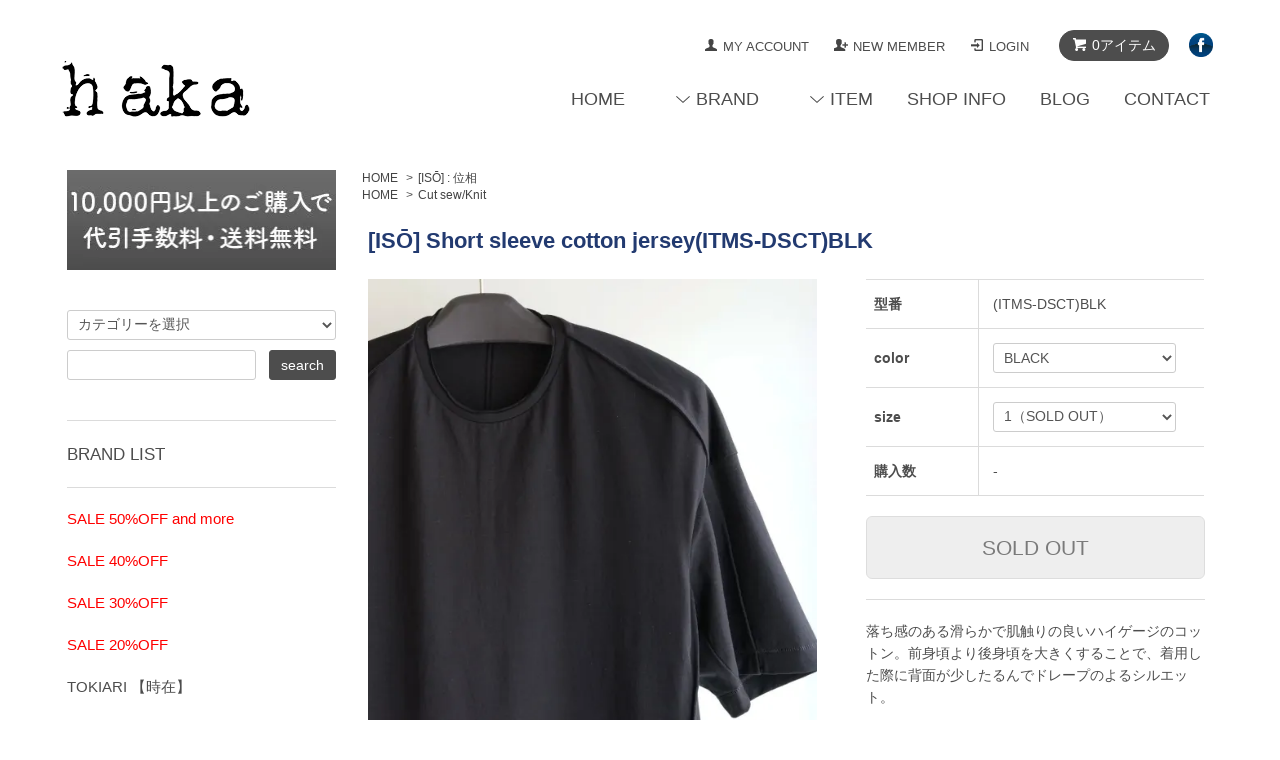

--- FILE ---
content_type: text/html; charset=EUC-JP
request_url: https://www.haka4.com/?pid=180930388
body_size: 10985
content:
<!DOCTYPE html PUBLIC "-//W3C//DTD XHTML 1.0 Transitional//EN" "http://www.w3.org/TR/xhtml1/DTD/xhtml1-transitional.dtd">
<html xmlns:og="http://ogp.me/ns#" xmlns:fb="http://www.facebook.com/2008/fbml" xmlns:mixi="http://mixi-platform.com/ns#" xmlns="http://www.w3.org/1999/xhtml" xml:lang="ja" lang="ja" dir="ltr">
<head>
<meta http-equiv="content-type" content="text/html; charset=euc-jp" />
<meta http-equiv="X-UA-Compatible" content="IE=edge,chrome=1" />
<title>[IS&#332;] Short sleeve cotton jersey(ITMS-DSCT)M.GRY</title>
<meta name="Keywords" content="[IS&#332;], Short sleeve cotton jersey,(ITMS-DSCT),M.GRY," />
<meta name="Description" content="[IS&#332;] : 位相正規取扱い店 [IS&#332;] : 位相通販 [IS&#332;] : 位相haka [IS&#332;] : 位相 ISO正規通販 ISO-haka静岡 落ち感のある滑らかで肌触りの良いハイゲージのコットン。前身頃より後身頃を大きくすることで、着用した際に背面が少したるんでドレープのよるシルエット。" />
<meta name="Author" content="" />
<meta name="Copyright" content="" />
<meta http-equiv="content-style-type" content="text/css" />
<meta http-equiv="content-script-type" content="text/javascript" />
<link rel="stylesheet" href="https://www.haka4.com/css/framework/colormekit.css" type="text/css" />
<link rel="stylesheet" href="https://www.haka4.com/css/framework/colormekit-responsive.css" type="text/css" />
<link rel="stylesheet" href="https://img07.shop-pro.jp/PA01332/687/css/4/index.css?cmsp_timestamp=20250614135035" type="text/css" />
<link rel="stylesheet" href="https://img07.shop-pro.jp/PA01332/687/css/4/product.css?cmsp_timestamp=20250614135035" type="text/css" />

<link rel="alternate" type="application/rss+xml" title="rss" href="https://www.haka4.com/?mode=rss" />
<link rel="alternate" media="handheld" type="text/html" href="https://www.haka4.com/?prid=180930388" />
<script type="text/javascript" src="//ajax.googleapis.com/ajax/libs/jquery/1.7.2/jquery.min.js" ></script>
<meta property="og:title" content="[IS&#332;] Short sleeve cotton jersey(ITMS-DSCT)M.GRY" />
<meta property="og:description" content="[IS&#332;] : 位相正規取扱い店 [IS&#332;] : 位相通販 [IS&#332;] : 位相haka [IS&#332;] : 位相 ISO正規通販 ISO-haka静岡 落ち感のある滑らかで肌触りの良いハイゲージのコットン。前身頃より後身頃を大きくすることで、着用した際に背面が少したるんでドレープのよるシルエット。" />
<meta property="og:url" content="https://www.haka4.com?pid=180930388" />
<meta property="og:site_name" content="haka" />
<meta property="og:image" content="https://img07.shop-pro.jp/PA01332/687/product/180930388.jpg?cmsp_timestamp=20240523172208"/>
<script>
  (function(i,s,o,g,r,a,m){i['GoogleAnalyticsObject']=r;i[r]=i[r]||function(){
  (i[r].q=i[r].q||[]).push(arguments)},i[r].l=1*new Date();a=s.createElement(o),
  m=s.getElementsByTagName(o)[0];a.async=1;a.src=g;m.parentNode.insertBefore(a,m)
  })(window,document,'script','//www.google-analytics.com/analytics.js','ga');

  ga('create', 'UA-69133119-1', 'auto');
  ga('send', 'pageview');

</script>
<script>
  var Colorme = {"page":"product","shop":{"account_id":"PA01332687","title":"haka"},"basket":{"total_price":0,"items":[]},"customer":{"id":null},"inventory_control":"option","product":{"shop_uid":"PA01332687","id":180930388,"name":"[IS&#332;] Short sleeve cotton jersey(ITMS-DSCT)BLK","model_number":"(ITMS-DSCT)BLK","stock_num":0,"sales_price":27500,"sales_price_including_tax":27500,"variants":[{"id":1,"option1_value":"BLACK","option2_value":"1","title":"BLACK\u3000\u00d7\u30001","model_number":"(ITMS-DSCT)BLK","stock_num":0,"option_price":27500,"option_price_including_tax":27500,"option_members_price":27500,"option_members_price_including_tax":27500},{"id":2,"option1_value":"BLACK","option2_value":"3","title":"BLACK\u3000\u00d7\u30003","model_number":"(ITMS-DSCT)BLK","stock_num":0,"option_price":27500,"option_price_including_tax":27500,"option_members_price":27500,"option_members_price_including_tax":27500}],"category":{"id_big":2914882,"id_small":0},"groups":[{"id":1248243}],"members_price":27500,"members_price_including_tax":27500}};

  (function() {
    function insertScriptTags() {
      var scriptTagDetails = [];
      var entry = document.getElementsByTagName('script')[0];

      scriptTagDetails.forEach(function(tagDetail) {
        var script = document.createElement('script');

        script.type = 'text/javascript';
        script.src = tagDetail.src;
        script.async = true;

        if( tagDetail.integrity ) {
          script.integrity = tagDetail.integrity;
          script.setAttribute('crossorigin', 'anonymous');
        }

        entry.parentNode.insertBefore(script, entry);
      })
    }

    window.addEventListener('load', insertScriptTags, false);
  })();
</script>
</head>
<body>
<meta name="colorme-acc-payload" content="?st=1&pt=10029&ut=180930388&at=PA01332687&v=20260114170234&re=&cn=4dabdc64799b00a8d92daa57be722bda" width="1" height="1" alt="" /><script>!function(){"use strict";Array.prototype.slice.call(document.getElementsByTagName("script")).filter((function(t){return t.src&&t.src.match(new RegExp("dist/acc-track.js$"))})).forEach((function(t){return document.body.removeChild(t)})),function t(c){var r=arguments.length>1&&void 0!==arguments[1]?arguments[1]:0;if(!(r>=c.length)){var e=document.createElement("script");e.onerror=function(){return t(c,r+1)},e.src="https://"+c[r]+"/dist/acc-track.js?rev=3",document.body.appendChild(e)}}(["acclog001.shop-pro.jp","acclog002.shop-pro.jp"])}();</script><script src="https://img.shop-pro.jp/tmpl_js/68/jquery.tile.js"></script>
<script src="https://img.shop-pro.jp/tmpl_js/68/jquery.skOuterClick.js"></script>
<script src="https://img.shop-pro.jp/tmpl_js/68/smoothscroll.js"></script>
<script type="text/javascript">
// viewport
var viewport = document.createElement('meta');
viewport.setAttribute('name', 'viewport');
viewport.setAttribute('content', 'width=device-width, initial-scale=1.0, maximum-scale=1.0');
document.getElementsByTagName('head')[0].appendChild(viewport);
$(function(){
  $(window).scroll(function () {
    if($(this).scrollTop() > 200) {
      $('#pagetop').fadeIn('fast');
    } else {
      $('#pagetop').fadeOut('fast');
    }
  });
});
$(window).load(function(){
$("span.soldout").addClass("loaded");
});
</script>



<!--[if lt IE 9]>
<script type="text/javascript">
  $(function (){
    $('#wrapper').addClass('ie_wrapper');
  });
</script>
<![endif]-->
<div id="wrapper">
  <div id="header-wrapper">
    <div class="container">
      <div id="header" class="row">
        <div class="header-headline-nav col-lg-12 col hidden-tablet hidden-phone">
          <div class="pull-right btn-facebook">
              <a href="https://www.facebook.com/hakashizuoka/" target="_blank">
              <img alt="facebook" src="https://img21.shop-pro.jp/PA01332/687/etc/template_03.png"></a>
          </div>
          <div class="pull-right icon-white">
                                    <a href="https://www.haka4.com/cart/proxy/basket?shop_id=PA01332687&shop_domain=haka4.com" class="btn btn-01 btn-viewcart">
              <span class="icon icon-cart">0アイテム</span>
            </a>
          </div>
          <div class="pull-right">
            <ul>
              <li>
                <a href="https://www.haka4.com/?mode=myaccount" class="icon icon-user">MY ACCOUNT</a>
              </li>
                                                                    <li>
                      <a href="https://www.haka4.com/customer/signup/new" class="icon icon-regist">NEW MEMBER</a>
                    </li>
                                    <li>
                    <a href="https://www.haka4.com/?mode=login&shop_back_url=https%3A%2F%2Fwww.haka4.com%2F" class="icon icon-login">LOGIN</a>
                  </li>
                                                        </ul>
          </div>
        </div>
        <div class="header-nav-phone hidden-desktop">
          <span class="nav-btn-phone"><img src="https://img.shop-pro.jp/tmpl_img/68/header_menu_btn.png" /></span>
          <div class="header-nav-lst-phone">
            <ul class="unstyled">
              <li>
                <a href="https://www.haka4.com/cart/proxy/basket?shop_id=PA01332687&shop_domain=haka4.com">SEE THE CART</a>
              </li>
              <li>
                <a href="https://www.haka4.com/?mode=myaccount">
                  MY ACCOUNT
                </a>
              </li>
              <li>
                <a href="https://www.haka4.com/?mode=sk">SHOP INFO</a>
              </li>
              <li>
                <a href="https://haka.shop-pro.jp/customer/inquiries/new">CONTACT</a>
              </li>
              <li>
                <a href="https://www.facebook.com/hakashizuoka/" target="_blank">FaceBook</a>
              </li>
            </ul>
          </div>
        </div>
        <div class="header-global-nav hidden-phone hidden-tablet">
          <ul class="right">
            <li><a href="http://www.haka4.com/">HOME</a></li>
            <li id="nav">
              <span class="icon icon-down">BRAND</span>
              <ul>
                                  <li>
                    <a href="https://www.haka4.com/?mode=cate&cbid=2896482&csid=0"><font color="red">SALE 50%OFF and more</font></a>
                  </li>
                                  <li>
                    <a href="https://www.haka4.com/?mode=cate&cbid=2896483&csid=0"><font color="red">SALE 40%OFF</font></a>
                  </li>
                                  <li>
                    <a href="https://www.haka4.com/?mode=cate&cbid=2896484&csid=0"><font color="red">SALE 30%OFF</font></a>
                  </li>
                                  <li>
                    <a href="https://www.haka4.com/?mode=cate&cbid=2976875&csid=0"><font color="red">SALE 20%OFF</font></a>
                  </li>
                                  <li>
                    <a href="https://www.haka4.com/?mode=cate&cbid=2931256&csid=0">TOKIARI 【時在】</a>
                  </li>
                                  <li>
                    <a href="https://www.haka4.com/?mode=cate&cbid=2563600&csid=0">Maison MIHARA YASUHIRO</a>
                  </li>
                                  <li>
                    <a href="https://www.haka4.com/?mode=cate&cbid=2104718&csid=0">YOHJI YAMAMOTO HOMME</a>
                  </li>
                                  <li>
                    <a href="https://www.haka4.com/?mode=cate&cbid=2870504&csid=0">Y's for men</a>
                  </li>
                                  <li>
                    <a href="https://www.haka4.com/?mode=cate&cbid=2377653&csid=0">Ground Y</a>
                  </li>
                                  <li>
                    <a href="https://www.haka4.com/?mode=cate&cbid=2958196&csid=0">MAYKAM</a>
                  </li>
                                  <li>
                    <a href="https://www.haka4.com/?mode=cate&cbid=2883381&csid=0">beauty : beast</a>
                  </li>
                                  <li>
                    <a href="https://www.haka4.com/?mode=cate&cbid=2014481&csid=0">roargans</a>
                  </li>
                                  <li>
                    <a href="https://www.haka4.com/?mode=cate&cbid=2878930&csid=0">KAMIYA</a>
                  </li>
                                  <li>
                    <a href="https://www.haka4.com/?mode=cate&cbid=2914882&csid=0">[IS&#332;] : 位相</a>
                  </li>
                                  <li>
                    <a href="https://www.haka4.com/?mode=cate&cbid=2711016&csid=0">in・stru(men-tal).</a>
                  </li>
                                  <li>
                    <a href="https://www.haka4.com/?mode=cate&cbid=2384107&csid=0">The Viridi-anne</a>
                  </li>
                                  <li>
                    <a href="https://www.haka4.com/?mode=cate&cbid=2938994&csid=0">PIERRE HARDY</a>
                  </li>
                                  <li>
                    <a href="https://www.haka4.com/?mode=cate&cbid=2141354&csid=0">GUIDI</a>
                  </li>
                                  <li>
                    <a href="https://www.haka4.com/?mode=cate&cbid=2848979&csid=0">ierib</a>
                  </li>
                                  <li>
                    <a href="https://www.haka4.com/?mode=cate&cbid=2972694&csid=0">HIROFUMI UBUKATA ARMURE</a>
                  </li>
                                  <li>
                    <a href="https://www.haka4.com/?mode=cate&cbid=2014477&csid=0">bajra</a>
                  </li>
                                  <li>
                    <a href="https://www.haka4.com/?mode=cate&cbid=2326359&csid=0">BIEK VERSTAPPEN</a>
                  </li>
                                  <li>
                    <a href="https://www.haka4.com/?mode=cate&cbid=2848977&csid=0">D-VEC</a>
                  </li>
                                  <li>
                    <a href="https://www.haka4.com/?mode=cate&cbid=2723390&csid=0">General Scale Maison MIHARA YASUHIRO</a>
                  </li>
                                  <li>
                    <a href="https://www.haka4.com/?mode=cate&cbid=2868826&csid=0">TAIGALIONA</a>
                  </li>
                                  <li>
                    <a href="https://www.haka4.com/?mode=cate&cbid=2017566&csid=0">EFFECTOR</a>
                  </li>
                                  <li>
                    <a href="https://www.haka4.com/?mode=cate&cbid=2111803&csid=0">JUN UEZONO BLOW</a>
                  </li>
                                  <li>
                    <a href="https://www.haka4.com/?mode=cate&cbid=2542285&csid=0">cote&ciel</a>
                  </li>
                                  <li>
                    <a href="https://www.haka4.com/?mode=cate&cbid=2384305&csid=0">C-DIEM</a>
                  </li>
                                  <li>
                    <a href="https://www.haka4.com/?mode=cate&cbid=2950115&csid=0">TALKING ABOUT THE ABSTRACTION</a>
                  </li>
                                  <li>
                    <a href="https://www.haka4.com/?mode=cate&cbid=2509154&csid=0">IS individual sentiments</a>
                  </li>
                                  <li>
                    <a href="https://www.haka4.com/?mode=cate&cbid=2013247&csid=0">ISAMU KATAYAMA BACKLASH</a>
                  </li>
                                  <li>
                    <a href="https://www.haka4.com/?mode=cate&cbid=2014472&csid=0">incarnation</a>
                  </li>
                                  <li>
                    <a href="https://www.haka4.com/?mode=cate&cbid=2017562&csid=0">PUERTA DEL SOL</a>
                  </li>
                                  <li>
                    <a href="https://www.haka4.com/?mode=cate&cbid=2490401&csid=0">h</a>
                  </li>
                                  <li>
                    <a href="https://www.haka4.com/?mode=cate&cbid=2017575&csid=0"><font color="GRAY">Other Brand's</font></a>
                  </li>
                              </ul>
            </li>
						<li id="nav">
              <span class="icon icon-down">ITEM</span>
              <ul>
                                  <li>
                    <a href="https://www.haka4.com/?mode=grp&gid=1248192">Leather</a>
                  </li>
                                  <li>
                    <a href="https://www.haka4.com/?mode=grp&gid=1248240">Outer</a>
                  </li>
                                  <li>
                    <a href="https://www.haka4.com/?mode=grp&gid=1282431">SUIT</a>
                  </li>
                                  <li>
                    <a href="https://www.haka4.com/?mode=grp&gid=1248253">Shirts</a>
                  </li>
                                  <li>
                    <a href="https://www.haka4.com/?mode=grp&gid=1248243">Cut sew/Knit</a>
                  </li>
                                  <li>
                    <a href="https://www.haka4.com/?mode=grp&gid=1248247">Bottoms</a>
                  </li>
                                  <li>
                    <a href="https://www.haka4.com/?mode=grp&gid=1248254">Shoes</a>
                  </li>
                                  <li>
                    <a href="https://www.haka4.com/?mode=grp&gid=1248255">Accessories</a>
                  </li>
                                  <li>
                    <a href="https://www.haka4.com/?mode=grp&gid=1256883">Goods</a>
                  </li>
                              </ul>
            </li>
            <li>
              <a href="/?tid=2&mode=f1">SHOP INFO</a>
            </li>
              <li>
                <a href="http://ameblo.jp/hot-number/" target="_blank">BLOG</a>
              </li>
            <li>
              <a href="https://haka.shop-pro.jp/customer/inquiries/new">CONTACT</a>
            </li>
          </ul>
        </div>
        <div class="header-logo">
                      <p><a href="./"><img src="https://img07.shop-pro.jp/PA01332/687/PA01332687.png?cmsp_timestamp=20251212153506" alt="haka" /></a></p>
                  </div>
              </div>
    </div>
  </div>



  <div id="container" class="container">
    <div class="row">
      <div class="main-section col-lg-9 col-sm-12 col pull-right">
        
<div class="topicpath-nav small-12 large-12 columns">
  <ul class="unstyled">
    <li><a href="./">HOME</a></li>
          <li>&nbsp;&gt;&nbsp;<a href="?mode=cate&cbid=2914882&csid=0">[IS&#332;] : 位相</a></li>
          </ul>
      <ul class="unstyled">
      <li><a href="./">HOME</a></li>
              <li>&nbsp;&gt;&nbsp;<a href="https://www.haka4.com/?mode=grp&gid=1248243">Cut sew/Knit</a></li>
          </ul>
  </div>


<div class="container-section">
      <form name="product_form" method="post" action="https://www.haka4.com/cart/proxy/basket/items/add">
      <div class="col-md-12 col-lg-12 col">
        <h2 class="ttl-h2">[IS&#332;] Short sleeve cotton jersey(ITMS-DSCT)BLK</h2>
      </div>
      
      <div class="container-section product-image col-md-12 col-lg-7 col">
        <div class="product-image-main">
                      <img src="https://img07.shop-pro.jp/PA01332/687/product/180930388.jpg?cmsp_timestamp=20240523172208" class="mainImage" />
                  </div>
                  <div class="product-image-thumb grid_row">
            <ul>
                              <li class="col-lg-3 col">
                  <img src="https://img07.shop-pro.jp/PA01332/687/product/180930388.jpg?cmsp_timestamp=20240523172208" class="thumb" />
                </li>
                                                            <li class="col-lg-3 col">
                  <img src="https://img07.shop-pro.jp/PA01332/687/product/180930388_o1.jpg?cmsp_timestamp=20240523172208" class="thumb" />
                </li>
                                                              <li class="col-lg-3 col">
                  <img src="https://img07.shop-pro.jp/PA01332/687/product/180930388_o2.jpg?cmsp_timestamp=20240523172208" class="thumb" />
                </li>
                                                              <li class="col-lg-3 col">
                  <img src="https://img07.shop-pro.jp/PA01332/687/product/180930388_o3.jpg?cmsp_timestamp=20240523172208" class="thumb" />
                </li>
                                                                                                                                                                                                                                                                                                                                                                                                                                                                                                                                                                                                                                                                                                                                                                                                                                                                                                                                                                                                                                                                                                                                                                                                                                                                                                                                                                                                                                                                              </ul>
          </div>
              </div>
      

      <div class="product_info_block col-md-12 col-lg-5 col">
        
        <div class="product-spec-block">
          <table class="product-spec-table none_border_table table">
                          <tr>
                <th>型番</th>
                <td>(ITMS-DSCT)BLK</td>
              </tr>
                                                                                                      <tr class="product-order-form">
                  <th>color</th>
                  <td>
                    <select name="option1">

<option label="BLACK" value="84256972,0">BLACK</option>


                    </select>
                  </td>
                </tr>
                              <tr class="product-order-form">
                  <th>size</th>
                  <td>
                    <select name="option2">

<option value="84256973,0">1（SOLD OUT）</option>
<option value="84256973,1">3（SOLD OUT）</option>
                    </select>
                  </td>
                </tr>
                                                    <tr class="product-order-form">
                <th>購入数</th>
                <td>
                                                            <div class="product_soldout_msg"> - </div>
                                                      </td>
              </tr>
                      </table>
                    
                      <input class="btn btn-02 btn-xlg btn-block" type="button" value="SOLD OUT" disabled="disabled" />
                    
          <div class="product-exp container-section clearfix">
            落ち感のある滑らかで肌触りの良いハイゲージのコットン。前身頃より後身頃を大きくすることで、着用した際に背面が少したるんでドレープのよるシルエット。<br />
<br />
素材：cotton100%<br />
<br />
サイズ<br />
1 : 肩幅54/身幅56/着丈72/袖丈cm<br />
3 : 肩幅56/身幅58/着丈75/袖丈cm<br />
<br />
MADE IN JAPAN<br />
<br />
<Overseas shopping><br />
Our shop can ship overseas.<br />
If you have any questions about orders or products, please do not hesitate to contact us
						<p style="color:#193708">当店では実店舗と在庫を共有しております。</p>
          </div>
          
        </div>

        <div class="product-info-lst container-section">
                    <ul class="unstyled">
                          <li><a href="javascript:gf_OpenNewWindow('?mode=opt&pid=180930388','option','width=600:height=500');">オプションの値段詳細</a></li>
                        <li><a href="https://www.haka4.com/?mode=sk#sk_info">特定商取引法に基づく表記（返品等）</a></li>
            <li><a href="mailto:?subject=%E3%80%90haka%E3%80%91%E3%81%AE%E3%80%8C%5BIS%26%23332%3B%5D%20Short%20sleeve%20cotton%20jersey%28ITMS-DSCT%29BLK%E3%80%8D%E3%81%8C%E3%81%8A%E3%81%99%E3%81%99%E3%82%81%E3%81%A7%E3%81%99%EF%BC%81&body=%0D%0A%0D%0A%E2%96%A0%E5%95%86%E5%93%81%E3%80%8C%5BIS%26%23332%3B%5D%20Short%20sleeve%20cotton%20jersey%28ITMS-DSCT%29BLK%E3%80%8D%E3%81%AEURL%0D%0Ahttps%3A%2F%2Fwww.haka4.com%2F%3Fpid%3D180930388%0D%0A%0D%0A%E2%96%A0%E3%82%B7%E3%83%A7%E3%83%83%E3%83%97%E3%81%AEURL%0Ahttps%3A%2F%2Fwww.haka4.com%2F">この商品を友達に教える</a></li>
            <li><a href="https://haka.shop-pro.jp/customer/products/180930388/inquiries/new">この商品について問い合わせる</a></li>
            <li><a href="https://www.haka4.com/?mode=cate&cbid=2914882&csid=0">買い物を続ける</a></li>
          </ul>
          
          <ul class="social-share unstyled">
            <li>
              
              <a href="https://twitter.com/share" class="twitter-share-button" data-url="https://www.haka4.com/?pid=180930388" data-text="" data-lang="ja" >ツイート</a>
<script charset="utf-8">!function(d,s,id){var js,fjs=d.getElementsByTagName(s)[0],p=/^http:/.test(d.location)?'http':'https';if(!d.getElementById(id)){js=d.createElement(s);js.id=id;js.src=p+'://platform.twitter.com/widgets.js';fjs.parentNode.insertBefore(js,fjs);}}(document, 'script', 'twitter-wjs');</script>
              <div class="line-it-button" data-lang="ja" data-type="share-a" data-ver="3"
                         data-color="default" data-size="small" data-count="false" style="display: none;"></div>
                       <script src="https://www.line-website.com/social-plugins/js/thirdparty/loader.min.js" async="async" defer="defer"></script>
            </li>
                                                <li></li>
          </ul>
          
        </div>
      </div>

      
      <input type="hidden" name="user_hash" value="f6ee29920fb6ecb0d9848949c2c94055"><input type="hidden" name="members_hash" value="f6ee29920fb6ecb0d9848949c2c94055"><input type="hidden" name="shop_id" value="PA01332687"><input type="hidden" name="product_id" value="180930388"><input type="hidden" name="members_id" value=""><input type="hidden" name="back_url" value="https://www.haka4.com/?pid=180930388"><input type="hidden" name="reference_token" value="93ec1a37ffb1412d96b7c3b3d88c2738"><input type="hidden" name="shop_domain" value="haka4.com">
    </form>
  </div>



<script type="text/javascript">
  function prd_img_size() {
    var thumb_size = $('.product-image-thumb li').width();
    $('.product-image-thumb img').css('maxHeight', thumb_size + 'px');
    $('.product-image-thumb li').css('height', thumb_size + 'px');
    var main_size = $('.product-image-main').width();
    $('.product-image-main img').css('maxHeight', main_size + 'px');
    $('.product-image-main').css('height', main_size + 'px');
  }
  function window_size_switch_func() {
  var is_smartphone = $(window).width() <= 980;
    if (is_smartphone) {
      $('#prd_opt_table').empty();
      if($('#prd_opt_select > *').size() == 0) {
        $('#prd_opt_select').append($('.prd_opt_select').html());
      }
    } else {
      $('#prd_opt_table').html($('.prd_opt_table').html());
      $('#prd_opt_select').empty();
    }
  }
  $(function () {

    window_size_switch_func();

    prd_img_size();
    $('.product-init-num').change(function(){
      var txt  = $(this).val();
      var han = txt.replace(/[Ａ-Ｚａ-ｚ０-９]/g,function(s){return String.fromCharCode(s.charCodeAt(0)-0xFEE0)});
      $(this).val(han);
    });
    $(window).resize(function (){
      prd_img_size();
      window_size_switch_func();
    });

    $('img.thumb').click(function(){

      $(this).parent().siblings().children().removeClass('thumb-active');

      var selectedSrc = $(this).attr('src');
      $('img.mainImage').stop().fadeOut(300,
        function(){
          $('img.mainImage').attr('src', selectedSrc);
          $('img.mainImage').fadeIn(300);
        }
      );

      $(this).addClass('thumb-active');

    });
  });
</script>      </div>
      <div class="col-lg-3 col-sm-12 col">
        <div class="side-section text-center">

            <a href="http://www.haka4.com/?mode=srh&cid=&keyword="><img alt="10,000円以上のご購入で代引手数料・送料無料" src="https://img21.shop-pro.jp/PA01332/687/etc/template_04.jpg"></a>

					

			

        </div>
        <h2 class="ttl-h2 hidden">商品を探す</h2>
                <div class="side-section">
          <form action="https://www.haka4.com/" method="GET">
            <input type="hidden" name="mode" value="srh" />
            <select name="cid" class="search-select">
              <option value="">カテゴリーを選択</option>
              <option value="2896482,0"><font color="red">SALE 50%OFF and more</font></option><option value="2896483,0"><font color="red">SALE 40%OFF</font></option><option value="2896484,0"><font color="red">SALE 30%OFF</font></option><option value="2976875,0"><font color="red">SALE 20%OFF</font></option><option value="2931256,0">TOKIARI 【時在】</option><option value="2563600,0">Maison MIHARA YASUHIRO</option><option value="2104718,0">YOHJI YAMAMOTO HOMME</option><option value="2870504,0">Y's for men</option><option value="2377653,0">Ground Y</option><option value="2958196,0">MAYKAM</option><option value="2883381,0">beauty : beast</option><option value="2014481,0">roargans</option><option value="2878930,0">KAMIYA</option><option value="2914882,0">[IS&#332;] : 位相</option><option value="2711016,0">in・stru(men-tal).</option><option value="2384107,0">The Viridi-anne</option><option value="2938994,0">PIERRE HARDY</option><option value="2141354,0">GUIDI</option><option value="2848979,0">ierib</option><option value="2972694,0">HIROFUMI UBUKATA ARMURE</option><option value="2014477,0">bajra</option><option value="2326359,0">BIEK VERSTAPPEN</option><option value="2848977,0">D-VEC</option><option value="2723390,0">General Scale Maison MIHARA YASUHIRO</option><option value="2868826,0">TAIGALIONA</option><option value="2017566,0">EFFECTOR</option><option value="2111803,0">JUN UEZONO BLOW</option><option value="2542285,0">cote&ciel</option><option value="2384305,0">C-DIEM</option><option value="2950115,0">TALKING ABOUT THE ABSTRACTION</option><option value="2509154,0">IS individual sentiments</option><option value="2013247,0">ISAMU KATAYAMA BACKLASH</option><option value="2014472,0">incarnation</option><option value="2017562,0">PUERTA DEL SOL</option><option value="2490401,0">h</option><option value="2017575,0"><font color="GRAY">Other Brand's</font></option>            </select>
            <div class="row">
              <input type="text" name="keyword" class="search-box" />
              <input type="submit" class="btn btn-01 search-btn" value="search" />
            </div>
          </form>
        </div>
                              <div class="side-section">
              <h3 class="ttl-h3">BRAND LIST</h3>
              <ul class="unstyled side-section-lst">
                    <li>
            <a href="https://www.haka4.com/?mode=cate&cbid=2896482&csid=0">
                            <span class="side-category-name">
                <font color="red">SALE 50%OFF and more</font>
              </span>
            </a>
          </li>
                                      <li>
            <a href="https://www.haka4.com/?mode=cate&cbid=2896483&csid=0">
                            <span class="side-category-name">
                <font color="red">SALE 40%OFF</font>
              </span>
            </a>
          </li>
                                      <li>
            <a href="https://www.haka4.com/?mode=cate&cbid=2896484&csid=0">
                            <span class="side-category-name">
                <font color="red">SALE 30%OFF</font>
              </span>
            </a>
          </li>
                                      <li>
            <a href="https://www.haka4.com/?mode=cate&cbid=2976875&csid=0">
                            <span class="side-category-name">
                <font color="red">SALE 20%OFF</font>
              </span>
            </a>
          </li>
                                      <li>
            <a href="https://www.haka4.com/?mode=cate&cbid=2931256&csid=0">
                            <span class="side-category-name">
                TOKIARI 【時在】
              </span>
            </a>
          </li>
                                      <li>
            <a href="https://www.haka4.com/?mode=cate&cbid=2563600&csid=0">
                            <span class="side-category-name">
                Maison MIHARA YASUHIRO
              </span>
            </a>
          </li>
                                      <li>
            <a href="https://www.haka4.com/?mode=cate&cbid=2104718&csid=0">
                            <span class="side-category-name">
                YOHJI YAMAMOTO HOMME
              </span>
            </a>
          </li>
                                      <li>
            <a href="https://www.haka4.com/?mode=cate&cbid=2870504&csid=0">
                            <span class="side-category-name">
                Y's for men
              </span>
            </a>
          </li>
                                      <li>
            <a href="https://www.haka4.com/?mode=cate&cbid=2377653&csid=0">
                            <span class="side-category-name">
                Ground Y
              </span>
            </a>
          </li>
                                      <li>
            <a href="https://www.haka4.com/?mode=cate&cbid=2958196&csid=0">
                            <span class="side-category-name">
                MAYKAM
              </span>
            </a>
          </li>
                                      <li>
            <a href="https://www.haka4.com/?mode=cate&cbid=2883381&csid=0">
                            <span class="side-category-name">
                beauty : beast
              </span>
            </a>
          </li>
                                      <li>
            <a href="https://www.haka4.com/?mode=cate&cbid=2014481&csid=0">
                            <span class="side-category-name">
                roargans
              </span>
            </a>
          </li>
                                      <li>
            <a href="https://www.haka4.com/?mode=cate&cbid=2878930&csid=0">
                            <span class="side-category-name">
                KAMIYA
              </span>
            </a>
          </li>
                                      <li>
            <a href="https://www.haka4.com/?mode=cate&cbid=2914882&csid=0">
                            <span class="side-category-name">
                [IS&#332;] : 位相
              </span>
            </a>
          </li>
                                      <li>
            <a href="https://www.haka4.com/?mode=cate&cbid=2711016&csid=0">
                            <span class="side-category-name">
                in・stru(men-tal).
              </span>
            </a>
          </li>
                                      <li>
            <a href="https://www.haka4.com/?mode=cate&cbid=2384107&csid=0">
                            <span class="side-category-name">
                The Viridi-anne
              </span>
            </a>
          </li>
                                      <li>
            <a href="https://www.haka4.com/?mode=cate&cbid=2938994&csid=0">
                            <span class="side-category-name">
                PIERRE HARDY
              </span>
            </a>
          </li>
                                      <li>
            <a href="https://www.haka4.com/?mode=cate&cbid=2141354&csid=0">
                            <span class="side-category-name">
                GUIDI
              </span>
            </a>
          </li>
                                      <li>
            <a href="https://www.haka4.com/?mode=cate&cbid=2848979&csid=0">
                            <span class="side-category-name">
                ierib
              </span>
            </a>
          </li>
                                      <li>
            <a href="https://www.haka4.com/?mode=cate&cbid=2972694&csid=0">
                            <span class="side-category-name">
                HIROFUMI UBUKATA ARMURE
              </span>
            </a>
          </li>
                                      <li>
            <a href="https://www.haka4.com/?mode=cate&cbid=2014477&csid=0">
                            <span class="side-category-name">
                bajra
              </span>
            </a>
          </li>
                                      <li>
            <a href="https://www.haka4.com/?mode=cate&cbid=2326359&csid=0">
                            <span class="side-category-name">
                BIEK VERSTAPPEN
              </span>
            </a>
          </li>
                                      <li>
            <a href="https://www.haka4.com/?mode=cate&cbid=2848977&csid=0">
                            <span class="side-category-name">
                D-VEC
              </span>
            </a>
          </li>
                                      <li>
            <a href="https://www.haka4.com/?mode=cate&cbid=2723390&csid=0">
                            <span class="side-category-name">
                General Scale Maison MIHARA YASUHIRO
              </span>
            </a>
          </li>
                                      <li>
            <a href="https://www.haka4.com/?mode=cate&cbid=2868826&csid=0">
                            <span class="side-category-name">
                TAIGALIONA
              </span>
            </a>
          </li>
                                      <li>
            <a href="https://www.haka4.com/?mode=cate&cbid=2017566&csid=0">
                            <span class="side-category-name">
                EFFECTOR
              </span>
            </a>
          </li>
                                      <li>
            <a href="https://www.haka4.com/?mode=cate&cbid=2111803&csid=0">
                            <span class="side-category-name">
                JUN UEZONO BLOW
              </span>
            </a>
          </li>
                                      <li>
            <a href="https://www.haka4.com/?mode=cate&cbid=2542285&csid=0">
                            <span class="side-category-name">
                cote&ciel
              </span>
            </a>
          </li>
                                      <li>
            <a href="https://www.haka4.com/?mode=cate&cbid=2384305&csid=0">
                            <span class="side-category-name">
                C-DIEM
              </span>
            </a>
          </li>
                                      <li>
            <a href="https://www.haka4.com/?mode=cate&cbid=2950115&csid=0">
                            <span class="side-category-name">
                TALKING ABOUT THE ABSTRACTION
              </span>
            </a>
          </li>
                                      <li>
            <a href="https://www.haka4.com/?mode=cate&cbid=2509154&csid=0">
                            <span class="side-category-name">
                IS individual sentiments
              </span>
            </a>
          </li>
                                      <li>
            <a href="https://www.haka4.com/?mode=cate&cbid=2013247&csid=0">
                            <span class="side-category-name">
                ISAMU KATAYAMA BACKLASH
              </span>
            </a>
          </li>
                                      <li>
            <a href="https://www.haka4.com/?mode=cate&cbid=2014472&csid=0">
                            <span class="side-category-name">
                incarnation
              </span>
            </a>
          </li>
                                      <li>
            <a href="https://www.haka4.com/?mode=cate&cbid=2017562&csid=0">
                            <span class="side-category-name">
                PUERTA DEL SOL
              </span>
            </a>
          </li>
                                      <li>
            <a href="https://www.haka4.com/?mode=cate&cbid=2490401&csid=0">
                            <span class="side-category-name">
                h
              </span>
            </a>
          </li>
                                      <li>
            <a href="https://www.haka4.com/?mode=cate&cbid=2017575&csid=0">
                            <span class="side-category-name">
                <font color="GRAY">Other Brand's</font>
              </span>
            </a>
          </li>
                        </ul>
            </div>

                                                <div class="side-section">
              <h3 class="ttl-h3">ITEM LIST</h3>
              <ul class="unstyled">
                            <li>
                <a href="https://www.haka4.com/?mode=grp&gid=1248192">
                                    <span class="side-group-name">
                    Leather
                  </span>
                </a>
              </li>
                                              <li>
                <a href="https://www.haka4.com/?mode=grp&gid=1248240">
                                    <span class="side-group-name">
                    Outer
                  </span>
                </a>
              </li>
                                              <li>
                <a href="https://www.haka4.com/?mode=grp&gid=1282431">
                                    <span class="side-group-name">
                    SUIT
                  </span>
                </a>
              </li>
                                              <li>
                <a href="https://www.haka4.com/?mode=grp&gid=1248253">
                                    <span class="side-group-name">
                    Shirts
                  </span>
                </a>
              </li>
                                              <li>
                <a href="https://www.haka4.com/?mode=grp&gid=1248243">
                                    <span class="side-group-name">
                    Cut sew/Knit
                  </span>
                </a>
              </li>
                                              <li>
                <a href="https://www.haka4.com/?mode=grp&gid=1248247">
                                    <span class="side-group-name">
                    Bottoms
                  </span>
                </a>
              </li>
                                              <li>
                <a href="https://www.haka4.com/?mode=grp&gid=1248254">
                                    <span class="side-group-name">
                    Shoes
                  </span>
                </a>
              </li>
                                              <li>
                <a href="https://www.haka4.com/?mode=grp&gid=1248255">
                                    <span class="side-group-name">
                    Accessories
                  </span>
                </a>
              </li>
                                              <li>
                <a href="https://www.haka4.com/?mode=grp&gid=1256883">
                                    <span class="side-group-name">
                    Goods
                  </span>
                </a>
              </li>
                            </ul>
            </div>
                                  <!--
        <div class="side_section">
          <h3 class="ttl-h3">これ以降の商品ジャンルはテンプレを編集する<span class="menu-btn-phone icon icon-down"></span></h3>
          <ul class="unstyled">
            <li>
              <a href="#">999円以下</a>
            </li>
            <li>
              <a href="#">1,000円～2,999円</a>
            </li>
            <li>
              <a href="#">3,000円～4,999円</a>
            </li>
            <li>
              <a href="#">5,000円～9,999円</a>
            </li>
            <li>
              <a href="#">10,000円以上</a>
            </li>
          </ul>
        </div>
        -->
                          <div class="side-section">
            <h3 class="ttl-h3">haka</h3>
            <ul class="unstyled">
                <li>TEL：<a href="tel:054-221-8712">054-221-8712</a><br>営業時間：11:00 ～ 20:00<br>定休日：水曜定休</li>
            </ul>
          </div>
      </div>
    </div>
  </div>
  <div id="pagetop" class="btn btn-01">
    <a href="#header"><img src="https://img.shop-pro.jp/tmpl_img/68/icon_pagetop.png" /></a>
  </div>
      <script src="https://img.shop-pro.jp/tmpl_js/68/jquery.wookmark.min.js"></script>
    <script>
    $(window).load(function () {
      $('#notice-wrapper .wookmark-item').wookmark({
        container: $('.wookmark-wrapper'),
        autoResize: true,
        align: 'left'
      });
    });
    </script>
    <div id="notice-wrapper" class="notice-wrapper hidden-phone">
      <div class="container wookmark-wrapper clearfix">
                  <div class="shop col wookmark-item">
            <h3>返品について</h3>
            <dl class="def_lst">
                              <dt class="def-lst-dt">返品期限</dt>
                <dd class="def-lst-dd">商品の不良品についてはお取替えさせていただきます。<br />
在庫がない場合は全額返金いたします。<br />
商品到着後5日以内にお電話またはメールにてご連絡ください。 <br />
⇒ <a href="https://secure.shop-pro.jp/?mode=inq&shop_id=PA01332687">CONTACT</a><br />
<br />
サイズが合わない、イメージ違い等の場合の返品は<br />
受け付けておりませんので、ご了承ください。<br />
<br />
SALE品の返品、交換はご遠慮願います。&nbsp;</dd>
                                            <dt class="def-lst-dt">返品送料</dt>
                <dd class="def-lst-dd">不良品、ご注文と違う商品の場合は、当店負担 着払いにてご送付ください。&nbsp;</dd>
                          </dl>
          </div>
                          <div class="sk-delivery col wookmark-item">
            <h3>配送・送料について</h3>
            <dl class="def_lst">
                              <dt class="def-lst-dt">佐川急便</dt>
                <dd class="def-lst-dd">
                                    全国一律：550円（国内）<br />
<br />
商品代金合計が10,000円以上ご購入のお客様に限り<font color="red">国内送料無料</font>となります。&nbsp;
                </dd>
                              <dt class="def-lst-dt">EMS</dt>
                <dd class="def-lst-dd">
                                      <img src="https://img07.shop-pro.jp/PA01332/687/delivery/450966.jpg?cmsp_timestamp=20230123122233" /><br />
                                    &nbsp;
                </dd>
                          </dl>
          </div>
                          <div class="sk-payment col wookmark-item">
            <h3>支払い方法について</h3>
            <dl class="def_lst">
                              <dt class="def-lst-dt">PayPal</dt>
                <dd class="def-lst-dd">
                                                      &nbsp;
                </dd>
                              <dt class="def-lst-dt">クレジット</dt>
                <dd class="def-lst-dd">
                                                        <img class='payment_img' src='https://img.shop-pro.jp/common/card2.gif'><img class='payment_img' src='https://img.shop-pro.jp/common/card6.gif'><img class='payment_img' src='https://img.shop-pro.jp/common/card18.gif'><img class='payment_img' src='https://img.shop-pro.jp/common/card0.gif'><img class='payment_img' src='https://img.shop-pro.jp/common/card9.gif'><br />
                                    クレジットカードにてお支払いいただけます。<br />
(分割払い/リボビリング払い可能）&nbsp;
                </dd>
                              <dt class="def-lst-dt">銀行振込（前払い）</dt>
                <dd class="def-lst-dd">
                                                      振込手数料お客様負担とさせていただきます。<br />
入金確認後、2営業日以内に商品発送となります。<br />
＜振込先＞<br />
みずほ銀行静岡支店 普通 1629873 ハタケヤマユタカ&nbsp;
                </dd>
                              <dt class="def-lst-dt">代金引換（佐川急便）</dt>
                <dd class="def-lst-dd">
                                                      代金引換希望の方は別途代引き手数料がかかります。<br />
国内一律代引手数料：330円<br />
お買い上げ金額10,000円以上の場合は<font color="red">代引手数料無料</font><br />
商品お届けの際　配達員に現金またはクレジットカードにてお支払いください。&nbsp;
                </dd>
                              <dt class="def-lst-dt">Amazon Pay</dt>
                <dd class="def-lst-dd">
                                                      Amazonのアカウントに登録された配送先や支払い方法を利用して決済できます。&nbsp;
                </dd>
                          </dl>
          </div>
                                  <div id="mobile_shop" class="col wookmark-item">
            <h3>モバイルショップ</h3>
            <img src="https://img07.shop-pro.jp/PA01332/687/qrcode.jpg?cmsp_timestamp=20251212153506" />
          </div>
              </div>
    </div>
    <div class="footer-wrapper">
    <div class="container">
      <div class="row">
                <div class="footer-lst col-sm-12 col-lg-3 col">
          <ul class="unstyled">
            <li class="col-sm-6">
              <a href="http://www.haka4.com/">ショップホーム</a>
            </li>
            <li class="col-sm-6">
              <a href="https://haka.shop-pro.jp/customer/inquiries/new">お問い合わせ</a>
            </li>
            <li class="col-sm-6">
              <a href="https://www.haka4.com/?mode=sk#payment">お支払い方法について</a>
            </li>
            <li class="col-sm-6">
              <a href="https://www.haka4.com/?mode=sk#delivery">配送方法・送料について</a>
            </li>
                                                      <li class="col-sm-6">
                  <a href="https://www.haka4.com/?mode=f1">SHOP紹介</a>
                </li>
                              <li class="col-sm-6">
                  <a href="https://www.haka4.com/?mode=f2">BRAND紹介</a>
                </li>
                                                  <li class="col-sm-6">
              <a href="https://www.haka4.com/?mode=sk">特定商取引法に基づく表記</a>
            </li>
            <li class="col-sm-6 hidden-desktop hidden-tablet">
              <a href="https://www.haka4.com/?mode=myaccount">マイアカウント</a>
            </li>
                                                          <li class="col-sm-6 hidden-desktop hidden-tablet">
                  <a href="https://www.haka4.com/?mode=login&shop_back_url=https%3A%2F%2Fwww.haka4.com%2F">ログイン</a>
                </li>
                                      <li class="col-sm-6 hidden-desktop hidden-tablet">
              <a href="https://www.haka4.com/cart/proxy/basket?shop_id=PA01332687&shop_domain=haka4.com">カートを見る</a>
            </li>
            <li class="col-sm-6 hidden-desktop hidden-tablet">
              <a href="https://www.haka4.com/?mode=privacy">プライバシーポリシー</a>
            </li>
          </ul>
        </div>
        <div class="footer-lst col-sm-6 col-lg-3 col hidden-phone">
          <ul class="unstyled">
            <li>
              <a href="https://www.haka4.com/?mode=myaccount">マイアカウント</a>
            </li>
                                                          <li>
                  <a href="https://www.haka4.com/?mode=login&shop_back_url=https%3A%2F%2Fwww.haka4.com%2F">ログイン</a>
                </li>
                                      <li>
              <a href="https://www.haka4.com/cart/proxy/basket?shop_id=PA01332687&shop_domain=haka4.com">カートを見る</a>
            </li>
            <li>
              <a href="https://www.haka4.com/?mode=privacy">プライバシーポリシー</a>
            </li>
            <!--<li>
              <a href="https://www.haka4.com/?mode=rss">RSS</a>&nbsp;/&nbsp;<a href="https://www.haka4.com/?mode=atom">ATOM</a>
            </li>-->
          </ul>
        </div>
              </div>
    </div>
  </div>
  <div class="container">
		<div class="text-center footer_section sns-lst">
<ul>
<li>
<a href="https://instagram.com/haka_shizuoka"><img src="https://img.shop-pro.jp/tmpl_img/68/social_instergram_2x.png" /></a>
</li>
<li>
<a href="https://facebook.com/hakashizuoka"><img src="https://img.shop-pro.jp/tmpl_img/68/social_facebook_2x.png" /></a>
</li>
</ul>
</div>
    <address class="copyright text-center footer_section">
      Copyright &copy; 2015 haka. All Rights Reserved.
    </address>
  </div>
</div>

<script>
  $(document).ready(function () {
    $('#nav .icon').click(function () {
      $(this).next().slideToggle('fast');
    });
    $('#nav .icon').skOuterClick(function () {
        $(this).next().fadeOut('fast');
    });
    $('.nav-btn-phone').click(function(){
      if ($('.header-nav-lst-phone').css('display') == 'none') {
          $('.header-nav-lst-phone').slideDown('3000');
      } else {
          $('.header-nav-lst-phone').slideUp('3000');
      }
    });
  });
</script><script type="text/javascript" src="https://www.haka4.com/js/cart.js" ></script>
<script type="text/javascript" src="https://www.haka4.com/js/async_cart_in.js" ></script>
<script type="text/javascript" src="https://www.haka4.com/js/product_stock.js" ></script>
<script type="text/javascript" src="https://www.haka4.com/js/js.cookie.js" ></script>
<script type="text/javascript" src="https://www.haka4.com/js/favorite_button.js" ></script>
</body></html>

--- FILE ---
content_type: text/plain
request_url: https://www.google-analytics.com/j/collect?v=1&_v=j102&a=1946877460&t=pageview&_s=1&dl=https%3A%2F%2Fwww.haka4.com%2F%3Fpid%3D180930388&ul=en-us%40posix&dt=%5BIS%C5%8C%5D%20Short%20sleeve%20cotton%20jersey(ITMS-DSCT)M.GRY&sr=1280x720&vp=1280x720&_u=IEBAAEABAAAAACAAI~&jid=275434962&gjid=2144583990&cid=2064700809.1768377756&tid=UA-69133119-1&_gid=89877454.1768377756&_r=1&_slc=1&z=369575410
body_size: -449
content:
2,cG-30XL45V048